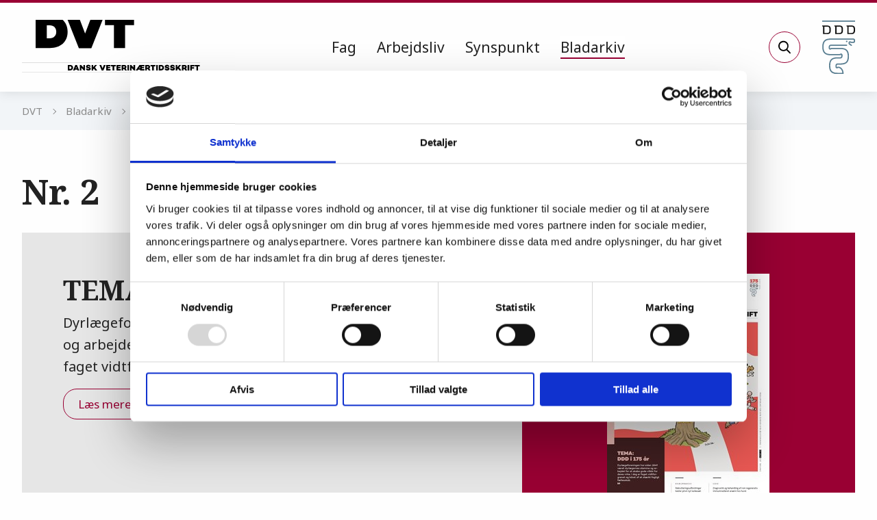

--- FILE ---
content_type: text/html; charset=utf-8
request_url: https://dvt.ddd.dk/bladarkiv/2024/nr-2/
body_size: 37690
content:

<!doctype html>
<html class="no-js" lang="da">
<head>
    <meta charset="utf-8" />
    <meta http-equiv="x-ua-compatible" content="ie=edge">
    <meta name="viewport" content="width=device-width, initial-scale=1.0" />

    

<title>Nr. 2 | Dansk Veterin&#230;rtidsskrift</title>


<meta name="title" content="Nr. 2" />
<meta name="description" content="" />
<meta name="og:site_name" content="Dansk Veterin&#230;rtidsskrift" />


<meta property="og:type" content="website" />
<meta property="og:url" content="https://dvt.ddd.dk/bladarkiv/2024/nr-2/" />
<meta property="og:title" content="Nr. 2" />
<meta property="og:description" content="" />

    <meta property="og:image" content="https://dvt.ddd.dk/media/10717/dvt-02-2024_forside.jpg?anchor=center&amp;mode=crop&amp;width=1200&amp;height=630&amp;rnd=133529111090000000" />
    <meta property="og:image:width" content="1200" />
    <meta property="og:image:height" content="630" />
<meta property="og:site_name" content="Dansk Veterin&#230;rtidsskrift" />
<meta property="og:locale" content="da_DK" />


<meta name="twitter:card" content="summary_large_image" />

    <meta name="twitter:image" content="https://dvt.ddd.dk/media/10717/dvt-02-2024_forside.jpg?anchor=center&amp;mode=crop&amp;width=1024&amp;height=512&amp;rnd=133529111090000000" />
    <meta name="twitter:image:alt" content="DVT 02 2024 Forside" />
<meta name="twitter:title" content="Nr. 2" />
<meta name="twitter:description" content="" />



<link rel="canonical" href="https://dvt.ddd.dk/bladarkiv/2024/nr-2/" />






    <link href="/dist/dvt.css" rel="stylesheet" />

        <link href="https://fonts.googleapis.com/css?family=Noto+Sans:400,700|Noto+Serif:400,400i,700&display=swap" rel="stylesheet">
        <script id="Cookiebot" src="https://consent.cookiebot.com/uc.js" data-cbid="7f3522d2-762f-4c8f-83c3-dcb3832adbb5" data-blockingmode="auto" type="text/javascript"></script>

    <script>
        document.createElement("picture");
    </script>

    <script src="/dist/header.js" async defer></script>

    



</head>
<body class="dvt">
    <a href="#main" id="skip-link" class="show-for-sr hide-for-print">Gå til sidens indhold</a>

    


<header class="header">
    <div class="grid-container">
        <div class="grid-x grid-margin-x">
            <div class="cell auto large-shrink header-logo">
                <a href="/">


                        <img src="/dist/images/DVT-Magasinhoved-logo.svg" alt="DVT Logo" />
                </a>
            </div>
            <div class="cell auto header-nav">
                


<div class="primary-navigation">

    <div class="top-bar hide-for-large">
        <div class="grid-x">
            <div class="cell auto">
                <span class="top-bar__text">Menu</span>
            </div>
            <div class="cell shrink">
                <button tabindex="0" class="close-mobile-navigation">
                    <span class="burger">
                    </span>
                </button>
            </div>
        </div>
    </div>

        <nav class="main-navigation">
            <ul role="menubar">
                    <li role="menuitem">
                        <a class="menu-link" href="/kategorier/fag/">
                            Fag
                        </a>
                    </li>
                    <li role="menuitem">
                        <a class="menu-link" href="/kategorier/arbejdsliv/">
                            Arbejdsliv
                        </a>
                    </li>
                    <li role="menuitem">
                        <a class="menu-link" href="/kategorier/synspunkt/">
                            Synspunkt
                        </a>
                    </li>
                    <li role="menuitem" class="active">
                        <a class="menu-link" href="/bladarkiv/">
                            Bladarkiv
                        </a>
                    </li>
            </ul>
        </nav>
</div>


            </div>

                <div class="cell shrink header-search">
                    <button type="submit" class="js-toggle-search">
                        <span class="show-for-sr">Søg</span>
                        <svg class='icon'><use xmlns:xlink='http://www.w3.org/1999/xlink' xlink:href='/dist/svg/magazine-sprite.svg#icon-search'></use></svg>
                    </button>
                </div>
            
            <div class="cell shrink header-toggle-nav hide-for-large">
                <button class="js-toggle-nav">
                    <span class="burger"></span>
                </button>
            </div>


                <div class="cell shrink header-parent-site header-parent-site--ddd">
                    <a href="https://www.ddd.dk" target="_blank">
                        <img src="/dist/images/DDD-logo.svg" />
                    </a>
                </div>
        </div>
    </div>

        <div class="search-panel hide-for-print" id="js-search-panel">
            <div class="grid-container">
                <div class="grid-x">
                    <div class="cell large-offset-3 large-6">

                        <form action="/soegeresultat/" role="search">
                            <label for="q" class="show-for-sr">Søg</label>
                            <svg class='icon'><use xmlns:xlink='http://www.w3.org/1999/xlink' xlink:href='/dist/svg/magazine-sprite.svg#icon-search'></use></svg>
                            <input type="text" placeholder="Hvad leder du efter?" name="q" id="q" />
                            <button type="submit" class="button">
                                Søg
                            </button>
                        </form>

                    </div>
                </div>
            </div>
        </div>

</header>

    <main id="main">
        




    <div class="breadcrumbs-container">
        <div class="grid-container">
            <div class="grid-x">
                <div class="cell">
                    <nav aria-label="Du er her:" role="navigation" class="breadcrumbs">
                        <ul>
                                    <li>
                                        <a href="/">DVT</a>
                                    </li>
                                    <li>
                                        <a href="/bladarkiv/">Bladarkiv</a>
                                    </li>
                                    <li>
                                        <a href="/bladarkiv/2024/">2024</a>
                                    </li>

                            <li>
                                <span class="current">Nr. 2</span>
                            </li>
                        </ul>
                    </nav>
                </div>
            </div>
        </div>
    </div>



<div class="grid-container">
    <div class="grid-x">

        <article class="cell article">
            <div class="grid-x grid-margin-x">

                <header class="cell article__header">

                    <h1>Nr. 2</h1>

                    <div class="magazine-hero">
                        <div class="magazine-hero__article">
                            <h2>TEMA: DDD i 175 &#229;r</h2>

                            <p>
                                Dyrl&#230;geforeningen har siden 1849 v&#230;ret dyrl&#230;gernes stemme og arbejdet
for at skabe gode vilk&#229;r for deres virke. I dag er faget vidtforgrenet
og b&#229;ret af et st&#230;rkt fagligt f&#230;llesskab.
                            </p>
                                                            <a href="/bladarkiv/2024/nr-2/dyrlaegernes-stemme-i-175-aar/" class="button secondary hollow">L&#230;s mere</a>
                        </div>

                        <div class="magazine-hero__mag-image">
                                <img src="/media/10717/dvt-02-2024_forside.jpg?mode=max&amp;width=250&amp;height=335&amp;rnd=133529111090000000" alt="Nr. 2" />

                                <a href="https://mit.ddd.dk/fora/Dddfiler/Delte%20dokumenter/Publikationer/DVT%2002%202024.pdf" class="button button--icon solid" target="_blank"><svg class='icon'><use xmlns:xlink='http://www.w3.org/1999/xlink' xlink:href='/dist/svg/magazine-sprite.svg#icon-arrow'></use></svg> Læs hele magasinet</a>
                        </div>

                    </div>


                </header>
            </div>
            <div class="grid-x grid-margin-x">

                <div class="cell page-content">
                    <section class="article-list">
                        <div class="article-list__header">
                            <h3 class="h3">L&#230;s blandt andet i dette nummer:</h3>
                        </div>
                        <div class="grid-x grid-margin-x grid-margin-y">



<div class="cell">
    <div class="article-teaser article-teaser--magazine " data-aos="fade-in" data-aos-duration="800" data-aos-delay="0">
        <div class="grid-x grid-margin-x">
        
<div class="cell shrink">            <figure>
                <a tabindex="-1" href="/bladarkiv/2024/nr-2/bidskader-og-behandling-en-undersoegelse-i-klinisk-dyrlaegepraksis/">

<div class="cell shrink"><picture> 
 <!--[if IE 9]><video style='display: none;'><![endif]-->
<source srcset='/media/10739/_q6q1265.jpg?anchor=center&mode=crop&quality=85&width=215&height=215&rnd=133531638860000000' media='(min-width: 640px)'>
<source srcset='/media/10739/_q6q1265.jpg?anchor=center&mode=crop&quality=85&width=100&height=100&rnd=133531638860000000' media='(min-width: 320px)'>
 <!--[if IE 9]></video><![endif]-->
<img srcset='/media/10739/_q6q1265.jpg?anchor=center&mode=crop&quality=85&width=100&height=100&rnd=133531638860000000' alt='Q6Q1265'>
</picture></div>                </a>
            </figure>
</div>
<div class="cell auto">
<a class="label " href="/emner/arbejdsskade/">Arbejdsskade</a>
        <h3 class='h4'>
        <a href="/bladarkiv/2024/nr-2/bidskader-og-behandling-en-undersoegelse-i-klinisk-dyrlaegepraksis/">
            Bidskader og behandling - en unders&#248;gelse i klinisk dyrl&#230;gepraksis
        </a>
        </h3>

        <p class="manchet show-for-medium">Infektionsrisikoen er høj, og komplikationerne kan være alvorlige, hvis bidskader ikke bliver fulgt op med korrekt behandling. Det er dog langt fra tilfældet, at det sker, viser en&hellip;</p>
        <div class="article-teaser__info"><time>26.02.24</time><span>Undersøgelse</span></div>

        </div>
        </div>
    </div>
</div>


<div class="cell">
    <div class="article-teaser article-teaser--magazine " data-aos="fade-in" data-aos-duration="800" data-aos-delay="100">
        <div class="grid-x grid-margin-x">
        
<div class="cell shrink">            <figure>
                <a tabindex="-1" href="/bladarkiv/2024/nr-2/diagnostik-og-behandling-af-non-regenerativ-immunmedieret-anaemi-hos-hund-en-case-report/">

<div class="cell shrink"><picture> 
 <!--[if IE 9]><video style='display: none;'><![endif]-->
<source srcset='/media/10677/hund_case.png?center=0.4144144144144144,0.49833333333333335&mode=crop&quality=85&width=215&height=215&rnd=133529122410000000' media='(min-width: 640px)'>
<source srcset='/media/10677/hund_case.png?center=0.4144144144144144,0.49833333333333335&mode=crop&quality=85&width=100&height=100&rnd=133529122410000000' media='(min-width: 320px)'>
 <!--[if IE 9]></video><![endif]-->
<img srcset='/media/10677/hund_case.png?center=0.4144144144144144,0.49833333333333335&mode=crop&quality=85&width=100&height=100&rnd=133529122410000000' alt='Hund Case'>
</picture></div>                </a>
            </figure>
</div>
<div class="cell auto">
<a class="label " href="/emner/klinisk-praksis/">Klinisk praksis</a>
        <h3 class='h4'>
        <a href="/bladarkiv/2024/nr-2/diagnostik-og-behandling-af-non-regenerativ-immunmedieret-anaemi-hos-hund-en-case-report/">
            Diagnostik og behandling af non-regenerativ immunmedieret an&#230;mi hos hund: En case report
        </a>
        </h3>

        <p class="manchet show-for-medium">Artiklen præsenterer en case af non-regenerativ immunmedieret anæmi (nrIMA) hos en gravhund. Diagnosen blev baseret på knoglemarvsundersøgelser. Hundens behandling med immunsuppres&hellip;</p>
        <div class="article-teaser__info"><time>26.02.24</time><span>Undersøgelse</span></div>

        </div>
        </div>
    </div>
</div>


<div class="cell">
    <div class="article-teaser article-teaser--magazine " data-aos="fade-in" data-aos-duration="800" data-aos-delay="200">
        <div class="grid-x grid-margin-x">
        
<div class="cell shrink">            <figure>
                <a tabindex="-1" href="/bladarkiv/2024/nr-2/dyrlaegernes-stemme-i-175-aar/">

<div class="cell shrink"><picture> 
 <!--[if IE 9]><video style='display: none;'><![endif]-->
<source srcset='/media/10681/foto-3_02.jpg?anchor=center&mode=crop&quality=85&width=215&height=215&rnd=133529102820000000' media='(min-width: 640px)'>
<source srcset='/media/10681/foto-3_02.jpg?anchor=center&mode=crop&quality=85&width=100&height=100&rnd=133529102820000000' media='(min-width: 320px)'>
 <!--[if IE 9]></video><![endif]-->
<img srcset='/media/10681/foto-3_02.jpg?anchor=center&mode=crop&quality=85&width=100&height=100&rnd=133529102820000000' alt='Foto 3 02'>
</picture></div>                </a>
            </figure>
</div>
<div class="cell auto">
<a class="label " href="/emner/ddd/">DDD</a>
        <h3 class='h4'>
        <a href="/bladarkiv/2024/nr-2/dyrlaegernes-stemme-i-175-aar/">
            Dyrl&#230;gernes stemme i 175 &#229;r
        </a>
        </h3>

        <p class="manchet show-for-medium">Den 8. februar 2024 fyldte Den Danske Dyrlægeforening 175 år. Dyk ned i historien.</p>
        <div class="article-teaser__info"><time>26.02.24</time><span>Indblik</span></div>

        </div>
        </div>
    </div>
</div>


<div class="cell">
    <div class="article-teaser article-teaser--magazine " data-aos="fade-in" data-aos-duration="800" data-aos-delay="300">
        <div class="grid-x grid-margin-x">
        
<div class="cell shrink">            <figure>
                <a tabindex="-1" href="/bladarkiv/2024/nr-2/kaere-dyrlaegeforening/">

<div class="cell shrink"><picture> 
 <!--[if IE 9]><video style='display: none;'><![endif]-->
<source srcset='/media/10690/jubilogo_web.png?anchor=center&mode=crop&quality=85&width=215&height=215&rnd=133529058630000000' media='(min-width: 640px)'>
<source srcset='/media/10690/jubilogo_web.png?anchor=center&mode=crop&quality=85&width=100&height=100&rnd=133529058630000000' media='(min-width: 320px)'>
 <!--[if IE 9]></video><![endif]-->
<img srcset='/media/10690/jubilogo_web.png?anchor=center&mode=crop&quality=85&width=100&height=100&rnd=133529058630000000' alt='Jubilogo Web'>
</picture></div>                </a>
            </figure>
</div>
<div class="cell auto">
<a class="label " href="/emner/ddd/">DDD</a>
        <h3 class='h4'>
        <a href="/bladarkiv/2024/nr-2/kaere-dyrlaegeforening/">
            K&#230;re Dyrl&#230;geforening
        </a>
        </h3>

        <div class="article-teaser__info"><time>26.02.24</time><span>Leder</span></div>

        </div>
        </div>
    </div>
</div>


<div class="cell">
    <div class="article-teaser article-teaser--magazine " data-aos="fade-in" data-aos-duration="800" data-aos-delay="400">
        <div class="grid-x grid-margin-x">
        
<div class="cell shrink">            <figure>
                <a tabindex="-1" href="/bladarkiv/2024/nr-2/vi-skal-bevare-vores-solidaritet-paa-tvaers-af-fagligheder/">

<div class="cell shrink"><picture> 
 <!--[if IE 9]><video style='display: none;'><![endif]-->
<source srcset='/media/10692/hkp_web.jpg?anchor=center&mode=crop&quality=85&width=215&height=215&rnd=133529104160000000' media='(min-width: 640px)'>
<source srcset='/media/10692/hkp_web.jpg?anchor=center&mode=crop&quality=85&width=100&height=100&rnd=133529104160000000' media='(min-width: 320px)'>
 <!--[if IE 9]></video><![endif]-->
<img srcset='/media/10692/hkp_web.jpg?anchor=center&mode=crop&quality=85&width=100&height=100&rnd=133529104160000000' alt='HKP Web'>
</picture></div>                </a>
            </figure>
</div>
<div class="cell auto">
<a class="label " href="/emner/ddd/">DDD</a>
        <h3 class='h4'>
        <a href="/bladarkiv/2024/nr-2/vi-skal-bevare-vores-solidaritet-paa-tvaers-af-fagligheder/">
            Vi skal bevare vores solidaritet p&#229; tv&#230;rs af fagligheder
        </a>
        </h3>

        <p class="manchet show-for-medium">Dyrlægeforeningen har i utallige generationer styrket dyrlægernes sammenhold og standens anseelse. DDDs formand, Hanne Knude Palshof, deler her sit syn på, hvordan hun ser DDDs rol&hellip;</p>
        <div class="article-teaser__info"><time>26.02.24</time><span>Interview</span></div>

        </div>
        </div>
    </div>
</div>


<div class="cell">
    <div class="article-teaser article-teaser--magazine " data-aos="fade-in" data-aos-duration="800" data-aos-delay="500">
        <div class="grid-x grid-margin-x">
        
<div class="cell shrink">            <figure>
                <a tabindex="-1" href="/bladarkiv/2024/nr-2/dyrlaeger-har-formaaet-at-udvide-deres-arbejdsomraader-siden-1849/">

<div class="cell shrink"><picture> 
 <!--[if IE 9]><video style='display: none;'><![endif]-->
<source srcset='/media/10700/kvaegtorvet.jpg?anchor=center&mode=crop&quality=85&width=215&height=215&rnd=133529110070000000' media='(min-width: 640px)'>
<source srcset='/media/10700/kvaegtorvet.jpg?anchor=center&mode=crop&quality=85&width=100&height=100&rnd=133529110070000000' media='(min-width: 320px)'>
 <!--[if IE 9]></video><![endif]-->
<img srcset='/media/10700/kvaegtorvet.jpg?anchor=center&mode=crop&quality=85&width=100&height=100&rnd=133529110070000000' alt='Kvægtorvet'>
</picture></div>                </a>
            </figure>
</div>
<div class="cell auto">
<a class="label " href="/emner/arbejdsmarked/">Arbejdsmarked</a>
        <h3 class='h4'>
        <a href="/bladarkiv/2024/nr-2/dyrlaeger-har-formaaet-at-udvide-deres-arbejdsomraader-siden-1849/">
            Dyrl&#230;ger har form&#229;et at udvide deres arbejdsomr&#229;der siden 1849
        </a>
        </h3>

        <p class="manchet show-for-medium">Historien vidner om, at dyrlæger har formået at udvide deres arbejdsområder i takt med opståede behov og samfundets krav om løsninger på nye udfordringer.</p>
        <div class="article-teaser__info"><time>26.02.24</time><span>Indblik</span></div>

        </div>
        </div>
    </div>
</div>


<div class="cell">
    <div class="article-teaser article-teaser--magazine " data-aos="fade-in" data-aos-duration="800" data-aos-delay="600">
        <div class="grid-x grid-margin-x">
        
<div class="cell shrink">            <figure>
                <a tabindex="-1" href="/bladarkiv/2024/nr-2/et-hyggeligt-moedested-for-dyrlaeger-i-regionen/">

<div class="cell shrink"><picture> 
 <!--[if IE 9]><video style='display: none;'><![endif]-->
<source srcset='/media/10736/dsc_8929_red.png?center=0.40305010893246185,0.35833333333333334&mode=crop&quality=85&width=215&height=215&rnd=133531601910000000' media='(min-width: 640px)'>
<source srcset='/media/10736/dsc_8929_red.png?center=0.40305010893246185,0.35833333333333334&mode=crop&quality=85&width=100&height=100&rnd=133531601910000000' media='(min-width: 320px)'>
 <!--[if IE 9]></video><![endif]-->
<img srcset='/media/10736/dsc_8929_red.png?center=0.40305010893246185,0.35833333333333334&mode=crop&quality=85&width=100&height=100&rnd=133531601910000000' alt='DSC 8929 Red (1)'>
</picture></div>                </a>
            </figure>
</div>
<div class="cell auto">
<a class="label " href="/emner/regionalforening/">Regionalforening</a>
        <h3 class='h4'>
        <a href="/bladarkiv/2024/nr-2/et-hyggeligt-moedested-for-dyrlaeger-i-regionen/">
            Et hyggeligt m&#248;dested for dyrl&#230;ger i regionen
        </a>
        </h3>

        <p class="manchet show-for-medium">I Sønderjylland har Sønderjysk Dyrlægeforening som den yngste regionalforening i Den Danske Dyrlægeforening i mere end et århundrede dannet rammen om et unikt fagligt og socialt ne&hellip;</p>
        <div class="article-teaser__info"><time>26.02.24</time><span>Interview</span></div>

        </div>
        </div>
    </div>
</div>


<div class="cell">
    <div class="article-teaser article-teaser--magazine " data-aos="fade-in" data-aos-duration="800" data-aos-delay="700">
        <div class="grid-x grid-margin-x">
        
<div class="cell shrink">            <figure>
                <a tabindex="-1" href="/bladarkiv/2024/nr-2/en-fortaelling-om-et-socialt-faellesskab/">

<div class="cell shrink"><picture> 
 <!--[if IE 9]><video style='display: none;'><![endif]-->
<source srcset='/media/10704/marianne-karlsen.jpg?center=0.33228840125391851,0.37752161383285304&mode=crop&quality=85&width=215&height=215&rnd=133531583510000000' media='(min-width: 640px)'>
<source srcset='/media/10704/marianne-karlsen.jpg?center=0.33228840125391851,0.37752161383285304&mode=crop&quality=85&width=100&height=100&rnd=133531583510000000' media='(min-width: 320px)'>
 <!--[if IE 9]></video><![endif]-->
<img srcset='/media/10704/marianne-karlsen.jpg?center=0.33228840125391851,0.37752161383285304&mode=crop&quality=85&width=100&height=100&rnd=133531583510000000' alt='Marianne Karlsen'>
</picture></div>                </a>
            </figure>
</div>
<div class="cell auto">
<a class="label " href="/emner/regionalforening/">Regionalforening</a>
        <h3 class='h4'>
        <a href="/bladarkiv/2024/nr-2/en-fortaelling-om-et-socialt-faellesskab/">
            En fort&#230;lling om et socialt f&#230;llesskab
        </a>
        </h3>

        <p class="manchet show-for-medium">For Marianne Karlsen, kvægdyrlæge og formand for Ribe Amts Dyrlægeforening, er engagementet i den lokale regionalforening et tilvalg af et socialt fællesskab.</p>
        <div class="article-teaser__info"><time>26.02.24</time><span>Interview</span></div>

        </div>
        </div>
    </div>
</div>


<div class="cell">
    <div class="article-teaser article-teaser--magazine " data-aos="fade-in" data-aos-duration="800" data-aos-delay="800">
        <div class="grid-x grid-margin-x">
        
<div class="cell shrink">            <figure>
                <a tabindex="-1" href="/bladarkiv/2024/nr-2/tre-foreninger-i-&#233;n-set-indefra/">

<div class="cell shrink"><picture> 
 <!--[if IE 9]><video style='display: none;'><![endif]-->
<source srcset='/media/10706/fm.jpg?anchor=center&mode=crop&quality=85&width=215&height=215&rnd=133529110580000000' media='(min-width: 640px)'>
<source srcset='/media/10706/fm.jpg?anchor=center&mode=crop&quality=85&width=100&height=100&rnd=133529110580000000' media='(min-width: 320px)'>
 <!--[if IE 9]></video><![endif]-->
<img srcset='/media/10706/fm.jpg?anchor=center&mode=crop&quality=85&width=100&height=100&rnd=133529110580000000' alt='FM (1)'>
</picture></div>                </a>
            </figure>
</div>
<div class="cell auto">
<a class="label " href="/emner/ddd/">DDD</a>
        <h3 class='h4'>
        <a href="/bladarkiv/2024/nr-2/tre-foreninger-i-&#233;n-set-indefra/">
            Tre foreninger i &#233;n set indefra
        </a>
        </h3>

        <p class="manchet show-for-medium">Den Danske Dyrlægeforening er ret unik i dens opbygning – hvor mange andre organisationer kan siges at repræsentere både arbejdsgivere, arbejdstagere og ledere? Det giver nogle uni&hellip;</p>
        <div class="article-teaser__info"><time>26.02.24</time><span>Interview</span></div>

        </div>
        </div>
    </div>
</div>


<div class="cell">
    <div class="article-teaser article-teaser--magazine " data-aos="fade-in" data-aos-duration="800" data-aos-delay="900">
        <div class="grid-x grid-margin-x">
        
<div class="cell shrink">            <figure>
                <a tabindex="-1" href="/bladarkiv/2024/nr-2/det-jyske-korps-studentermedhjaelperne-i-ddd/">

<div class="cell shrink"><picture> 
 <!--[if IE 9]><video style='display: none;'><![endif]-->
<source srcset='/media/10707/dsc_8990.jpg?center=0.42,0.53166666666666662&mode=crop&quality=85&width=215&height=215&rnd=133534061530000000' media='(min-width: 640px)'>
<source srcset='/media/10707/dsc_8990.jpg?center=0.42,0.53166666666666662&mode=crop&quality=85&width=100&height=100&rnd=133534061530000000' media='(min-width: 320px)'>
 <!--[if IE 9]></video><![endif]-->
<img srcset='/media/10707/dsc_8990.jpg?center=0.42,0.53166666666666662&mode=crop&quality=85&width=100&height=100&rnd=133534061530000000' alt='DSC 8990'>
</picture></div>                </a>
            </figure>
</div>
<div class="cell auto">
<a class="label " href="/emner/studerende/">Studerende</a>
        <h3 class='h4'>
        <a href="/bladarkiv/2024/nr-2/det-jyske-korps-studentermedhjaelperne-i-ddd/">
            Det jyske korps: Studentermedhj&#230;lperne i DDD
        </a>
        </h3>

        <p class="manchet show-for-medium">Sille, Tilde og Simon er glade for at være en del af en forening, der udelukkende er interesseret i at hjælpe dyrlæger og dyrlægestuderende.</p>
        <div class="article-teaser__info"><time>26.02.24</time><span>Interview</span></div>

        </div>
        </div>
    </div>
</div>


<div class="cell">
    <div class="article-teaser article-teaser--magazine " data-aos="fade-in" data-aos-duration="800" data-aos-delay="1000">
        <div class="grid-x grid-margin-x">
        
<div class="cell shrink">            <figure>
                <a tabindex="-1" href="/bladarkiv/2024/nr-2/rekrutteringsudfordringer-kalder-paa-et-nyt-tankesaet/">

<div class="cell shrink"><picture> 
 <!--[if IE 9]><video style='display: none;'><![endif]-->
<source srcset='/media/10693/20061129-184209-pf-2721x3543ma.jpg?anchor=center&mode=crop&quality=85&width=215&height=215&rnd=133529104920000000' media='(min-width: 640px)'>
<source srcset='/media/10693/20061129-184209-pf-2721x3543ma.jpg?anchor=center&mode=crop&quality=85&width=100&height=100&rnd=133529104920000000' media='(min-width: 320px)'>
 <!--[if IE 9]></video><![endif]-->
<img srcset='/media/10693/20061129-184209-pf-2721x3543ma.jpg?anchor=center&mode=crop&quality=85&width=100&height=100&rnd=133529104920000000' alt='20061129 184209 Pf 2721X3543ma'>
</picture></div>                </a>
            </figure>
</div>
<div class="cell auto">
<a class="label " href="/emner/kvaeg/">Kvæg</a>
        <h3 class='h4'>
        <a href="/bladarkiv/2024/nr-2/rekrutteringsudfordringer-kalder-paa-et-nyt-tankesaet/">
            Rekrutteringsudfordringer kalder p&#229; et nyt tankes&#230;t
        </a>
        </h3>

        <p class="manchet show-for-medium">Kvægpraksis står over for rekrutteringsudfordringer. Det skyldes blandt andet samfundsforandringer, de studerendes syn på landbruget og mange andre forhold, der kræver opmærksomhed&hellip;</p>
        <div class="article-teaser__info"><time>26.02.24</time><span>Analyse</span></div>

        </div>
        </div>
    </div>
</div>


<div class="cell">
    <div class="article-teaser article-teaser--magazine " data-aos="fade-in" data-aos-duration="800" data-aos-delay="1100">
        <div class="grid-x grid-margin-x">
        
<div class="cell shrink">            <figure>
                <a tabindex="-1" href="/bladarkiv/2024/nr-2/introduktionsguide-til-foedevarestyrelsens-certifikatdatabase/">

<div class="cell shrink"><picture> 
 <!--[if IE 9]><video style='display: none;'><![endif]-->
<source srcset='/media/10709/capture_certifikat.png?anchor=center&mode=crop&quality=85&width=215&height=215&rnd=133529088150000000' media='(min-width: 640px)'>
<source srcset='/media/10709/capture_certifikat.png?anchor=center&mode=crop&quality=85&width=100&height=100&rnd=133529088150000000' media='(min-width: 320px)'>
 <!--[if IE 9]></video><![endif]-->
<img srcset='/media/10709/capture_certifikat.png?anchor=center&mode=crop&quality=85&width=100&height=100&rnd=133529088150000000' alt='Capture Certifikat'>
</picture></div>                </a>
            </figure>
</div>
<div class="cell auto">
<a class="label " href="/emner/familiedyr/">Familiedyr</a>
        <h3 class='h4'>
        <a href="/bladarkiv/2024/nr-2/introduktionsguide-til-foedevarestyrelsens-certifikatdatabase/">
            Introduktionsguide til F&#248;devarestyrelsens certifikatdatabase
        </a>
        </h3>

        <p class="manchet show-for-medium">Læs her, hvordan du som praktiserende dyrlæge skal udfærdige sundhedsattester og veterinærcertifikater til rejse med og eksport af kæledyr udenfor EU.</p>
        <div class="article-teaser__info"><time>26.02.24</time><span>Guide</span></div>

        </div>
        </div>
    </div>
</div>


<div class="cell">
    <div class="article-teaser article-teaser--magazine " data-aos="fade-in" data-aos-duration="800" data-aos-delay="1200">
        <div class="grid-x grid-margin-x">
        
<div class="cell shrink">            <figure>
                <a tabindex="-1" href="/bladarkiv/2024/nr-2/kedelig-jura-dissekeret-paa-fornemmeste-vis/">

<div class="cell shrink"><picture> 
 <!--[if IE 9]><video style='display: none;'><![endif]-->
<source srcset='/media/10710/forside_djoef_02.png?anchor=center&mode=crop&quality=85&width=215&height=215&rnd=133529092980000000' media='(min-width: 640px)'>
<source srcset='/media/10710/forside_djoef_02.png?anchor=center&mode=crop&quality=85&width=100&height=100&rnd=133529092980000000' media='(min-width: 320px)'>
 <!--[if IE 9]></video><![endif]-->
<img srcset='/media/10710/forside_djoef_02.png?anchor=center&mode=crop&quality=85&width=100&height=100&rnd=133529092980000000' alt='Forside DJØF 02'>
</picture></div>                </a>
            </figure>
</div>
<div class="cell auto">
<a class="label " href="/emner/jura/">Jura</a>
        <h3 class='h4'>
        <a href="/bladarkiv/2024/nr-2/kedelig-jura-dissekeret-paa-fornemmeste-vis/">
            Kedelig jura dissekeret p&#229; fornemmeste vis
        </a>
        </h3>

        <p class="manchet show-for-medium">Selvom jura ofte opfattes som tørt og kedeligt, formår Søren Stig Andersen at kaste nyt lys over emnet med sin omfattende gennemgang af dyrevelfærdsloven og tilhørende kommentarer.&hellip;</p>
        <div class="article-teaser__info"><time>26.02.24</time><span>Anmeldelse</span></div>

        </div>
        </div>
    </div>
</div>


<div class="cell">
    <div class="article-teaser article-teaser--magazine " data-aos="fade-in" data-aos-duration="800" data-aos-delay="1300">
        <div class="grid-x grid-margin-x">
        
<div class="cell shrink">            <figure>
                <a tabindex="-1" href="/bladarkiv/2024/nr-2/nyt-fra-dk-vet-fugleinfluenza-i-europa-har-aendret-smittemoenster/">

<div class="cell shrink"><picture> 
 <!--[if IE 9]><video style='display: none;'><![endif]-->
<source srcset='/media/10713/img_0299.jpg?anchor=center&mode=crop&quality=85&width=215&height=215&rnd=133529097920000000' media='(min-width: 640px)'>
<source srcset='/media/10713/img_0299.jpg?anchor=center&mode=crop&quality=85&width=100&height=100&rnd=133529097920000000' media='(min-width: 320px)'>
 <!--[if IE 9]></video><![endif]-->
<img srcset='/media/10713/img_0299.jpg?anchor=center&mode=crop&quality=85&width=100&height=100&rnd=133529097920000000' alt='IMG 0299'>
</picture></div>                </a>
            </figure>
</div>
<div class="cell auto">
<a class="label " href="/emner/fugle/">Fugle</a>
        <h3 class='h4'>
        <a href="/bladarkiv/2024/nr-2/nyt-fra-dk-vet-fugleinfluenza-i-europa-har-aendret-smittemoenster/">
            Nyt fra DK-VET: Fugleinfluenza i Europa har &#230;ndret smittem&#248;nster
        </a>
        </h3>

        <div class="article-teaser__info"><time>26.02.24</time><span>Notits</span></div>

        </div>
        </div>
    </div>
</div>                        </div>
                    </section>

                </div>
            </div>
        </article>
    </div>
</div>

    </main>


    
    


<footer class="footer">
    <div class="grid-container">
        <div class="grid-x">
            <div class="cell">

                <div class="footer-content">

                    <div class="grid-x grid-margin-x">
                        <div class="cell cell--flex medium-auto large-auto">
                            <div class="footer__logo">

                                    <img src="/dist/images/DVT-logo-neg.svg" alt="DVT" />
                            </div>
                        </div>

                        <div class="cell medium-shrink large-shrink">
                            <div class="footer__sublogo footer__sublogo--dvt">

                                    <a href="https://www.ddd.dk" target="_blank">
                                        <img src="/dist/images/DDD-logo-neg.svg" />
                                    </a>
                            </div>
                        </div>
                    </div>
                    <div class="grid-x grid-margin-x">

                        <div class="cell cell--flex large-3 large-order-2">
                        </div>

                        <div class="cell cell--flex large-9">

                            <div class="footer__social">
                                    <a href="https://www.facebook.com/dendanskedyrlaegeforening/?fref=ts" rel="noopener" target="_blank">
                                        <svg class='icon'><use xmlns:xlink='http://www.w3.org/1999/xlink' xlink:href='/dist/svg/magazine-sprite.svg#icon-facebook'></use></svg>
                                    </a>

                                    <a href="https://twitter.com/dyrlageforening" rel="noopener" target="_blank">
                                        <svg class='icon'><use xmlns:xlink='http://www.w3.org/1999/xlink' xlink:href='/dist/svg/magazine-sprite.svg#icon-twitter'></use></svg>
                                    </a>

                                    <a href="https://www.linkedin.com/company/ja-ddd" rel="noopener" target="_blank">
                                        <svg class='icon'><use xmlns:xlink='http://www.w3.org/1999/xlink' xlink:href='/dist/svg/magazine-sprite.svg#icon-linkedin'></use></svg>
                                    </a>

                            </div>

                        </div>


                    </div>

                    <hr />
                    <div class="footer__links grid-x grid-margin-x">
                                <div class="cell small-6 medium-4 large-3">
                                    <a href="/om-dansk-veterinaertidsskrift/">
                                        <svg class='icon'><use xmlns:xlink='http://www.w3.org/1999/xlink' xlink:href='/dist/svg/magazine-sprite.svg#icon-arrow'></use></svg>
                                        Om Dansk Veterin&#230;rtidsskrift 
                                    </a>
                                </div>
                                <div class="cell small-6 medium-4 large-3">
                                    <a href="/redaktion/">
                                        <svg class='icon'><use xmlns:xlink='http://www.w3.org/1999/xlink' xlink:href='/dist/svg/magazine-sprite.svg#icon-arrow'></use></svg>
                                        Redaktion 
                                    </a>
                                </div>
                                <div class="cell small-6 medium-4 large-3">
                                    <a href="/til-annoncoer/">
                                        <svg class='icon'><use xmlns:xlink='http://www.w3.org/1999/xlink' xlink:href='/dist/svg/magazine-sprite.svg#icon-arrow'></use></svg>
                                        Til annonc&#248;r 
                                    </a>
                                </div>
                                <div class="cell small-6 medium-4 large-3">
                                    <a href="/indsend-artikel/">
                                        <svg class='icon'><use xmlns:xlink='http://www.w3.org/1999/xlink' xlink:href='/dist/svg/magazine-sprite.svg#icon-arrow'></use></svg>
                                        Indsend artikel 
                                    </a>
                                </div>
                                <div class="cell small-6 medium-4 large-3">
                                    <a href="/artikelarkiv-pdf/">
                                        <svg class='icon'><use xmlns:xlink='http://www.w3.org/1999/xlink' xlink:href='/dist/svg/magazine-sprite.svg#icon-arrow'></use></svg>
                                        Artikelarkiv (pdf) 
                                    </a>
                                </div>
                                <div class="cell small-6 medium-4 large-3">
                                    <a href="/dvt-podcast/">
                                        <svg class='icon'><use xmlns:xlink='http://www.w3.org/1999/xlink' xlink:href='/dist/svg/magazine-sprite.svg#icon-arrow'></use></svg>
                                        DVT Podcast 
                                    </a>
                                </div>
                    </div>
                </div>
            </div>

        </div>
    </div>

    <div class="footer__contact-info footer__contact-info--dvt text-center">
            <span>Thorvaldsensvej 57 | 1871 Frederiksberg C | +45 3871 0888 | <a href='mailto:dvt@ddd.dk' title='Send en mail til dvt@ddd.dk'>dvt@ddd.dk</a></span>

    </div>

</footer>



    <script src="/dist/vendor.js?v=ZFltcyD3F6zbTZcGcABOTe_VcgrOrElGc-sjTUESfYU1"></script>
    <script src="/dist/app.js?v=RF2f_o0sGAfLG5SwnODzzD4EyegwxgzU1R_Yu20q5ps1"></script>

    
</body>
</html>

--- FILE ---
content_type: image/svg+xml
request_url: https://dvt.ddd.dk/dist/svg/magazine-sprite.svg
body_size: 4616
content:
<?xml version="1.0" encoding="UTF-8"?><!DOCTYPE svg PUBLIC "-//W3C//DTD SVG 1.1//EN" "http://www.w3.org/Graphics/SVG/1.1/DTD/svg11.dtd"><svg xmlns="http://www.w3.org/2000/svg" xmlns:xlink="http://www.w3.org/1999/xlink"><symbol id="icon-arrow" viewBox="0 0 21 21"><g id="Forsider"><g id="JA-Aktuelt-Tema-2" transform="translate(-554 -3749)"><g id="Footer" transform="translate(-9 3451)"><g id="next-2-copy-4" transform="translate(563 298)"><path id="Shape" d="M14.4 3.6c-.3-.3-.8-.3-1.2 0-.3.3-.3.8 0 1.2l5 4.9H.8c-.4 0-.8.3-.8.8s.4.8.8.8h17.4l-5 4.9c-.3.3-.3.8 0 1.2.2.2.4.2.6.2.2 0 .4-.1.6-.2l6.4-6.3c.3-.3.3-.8 0-1.2l-6.4-6.3z"/><path d="M14.4 3.6c-.3-.3-.8-.3-1.2 0-.3.3-.3.8 0 1.2l5 4.9H.8c-.4 0-.8.3-.8.8s.4.8.8.8h17.4l-5 4.9c-.3.3-.3.8 0 1.2.2.2.4.2.6.2.2 0 .4-.1.6-.2l6.4-6.3c.3-.3.3-.8 0-1.2l-6.4-6.3z"/></g></g></g></g></symbol><symbol id="icon-email-alt" viewBox="0 0 550.8 550.8"><path d="M424.6 418.2c8.1 0 15.2-2.7 21.2-8l-103-103c-2.5 1.7-4.9 3.4-7.2 5.2-7.7 5.6-14 10.1-18.7 13.3-4.8 3.2-11.2 6.4-19.1 9.8-7.9 3.3-15.4 5-22.3 5h-.4c-6.9 0-14.3-1.6-22.3-5-7.9-3.3-14.3-6.6-19.1-9.8-4.8-3.2-11.1-7.7-18.7-13.3-2.1-1.5-4.5-3.3-7.1-5.2l-103.1 103c6 5.4 13.1 8 21.2 8h298.6zM114.1 242.3c-7.7-5.2-14.5-11-20.5-17.7v156.6l90.8-90.8c-18.2-12.5-41.6-28.6-70.3-48.1zM436.7 242.3c-27.6 18.6-51.1 34.8-70.4 48.3l90.8 90.8V224.7c-5.9 6.5-12.7 12.4-20.4 17.6z"/><path d="M424.6 132.6H126c-10.4 0-18.5 3.5-24 10.5-5.6 7.1-8.4 15.8-8.4 26.4 0 8.5 3.7 17.8 11.2 27.6 7.5 9.9 15.3 17.8 23.7 23.4 4.6 3.3 18.5 12.9 41.6 28.9 12.5 8.6 23.3 16.2 32.7 22.7 7.9 5.5 14.8 10.3 20.5 14.3.7.5 1.6 1.1 3.1 2.2 1.4 1.1 3.3 2.4 5.5 4 4.4 3.2 8 5.7 11 7.7 2.9 2 6.4 4.1 10.5 6.6 4.1 2.4 8 4.3 11.7 5.5 3.6 1.2 7.1 1.8 10.1 1.8h.4c3.2 0 6.5-.6 10.1-1.8 3.6-1.2 7.6-3.1 11.7-5.5s7.7-4.6 10.5-6.6c2.9-2 6.6-4.5 11-7.7 2.3-1.6 4.1-3 5.5-4 1.3-1 2.4-1.7 3.1-2.2 4.4-3.1 11.3-7.8 20.6-14.2 16.8-11.7 41.6-28.9 74.4-51.6 9.9-6.9 18.1-15.2 24.8-25 6.6-9.8 9.9-19.9 9.9-30.6 0-8.9-3.3-16.5-9.7-23-6.6-6.2-14.1-9.4-22.9-9.4z"/></symbol><symbol id="icon-facebook" viewBox="0 0 33 33"><path d="M22 5.4h-2.8c-3.3 0-5.3 2.2-5.3 5.5v2.5H11c-.2 0-.4.2-.4.4v3.7c0 .2.2.4.4.4h2.9v9.3c0 .2.2.4.4.4h3.8c.2 0 .4-.2.4-.4v-9.3h3.4c.2 0 .4-.2.4-.4v-3.7c0-.1 0-.2-.1-.3-.1-.1-.2-.1-.3-.1h-3.4v-2.2c0-1 .2-1.5 1.6-1.5h2c.2 0 .4-.2.4-.4V5.8c-.1-.2-.3-.4-.5-.4z"/></symbol><symbol id="icon-instagram" viewBox="0 0 300 300"><path d="M77 51.8h146c13.9 0 25.2 11.3 25.2 25.2v146c0 13.9-11.3 25.2-25.2 25.2H77c-13.9 0-25.2-11.3-25.2-25.2V77c0-13.9 11.3-25.2 25.2-25.2zm117.8 21.8c-4.8 0-8.8 4-8.8 8.8v21.1c0 4.8 4 8.8 8.8 8.8H217c4.8 0 8.8-4 8.8-8.8v-21c0-4.8-4-8.8-8.8-8.8 0-.1-22.2-.1-22.2-.1zm31.2 61.3h-17.3c1.6 5.4 2.6 11 2.6 16.9 0 32.7-27.4 59.1-61.1 59.1s-61.1-26.5-61.1-59.2c0-5.9.9-11.5 2.6-16.9H73.6v82.9c0 4.3 3.5 7.8 7.8 7.8h136.7c4.3 0 7.8-3.5 7.8-7.8l.1-82.8zm-75.8-23.5c-21.8 0-39.5 17.1-39.5 38.2s17.7 38.2 39.4 38.2c21.8 0 39.5-17.1 39.5-38.2s-17.6-38.2-39.4-38.2z"/></symbol><symbol id="icon-linkedin" viewBox="0 0 33 33"><path d="M27.7 18.2V26h-4.5v-7.3c0-1.8-.7-3.1-2.3-3.1-1.3 0-2 .8-2.3 1.7-.1.3-.2.7-.2 1.1V26h-4.5s.1-12.4 0-13.7h4.5v1.9c.6-.9 1.6-2.2 4-2.2 3 0 5.3 2 5.3 6.2zM9.1 5.8c-1.6 0-2.6 1-2.6 2.4 0 1.3 1 2.4 2.5 2.4 1.6 0 2.6-1.1 2.6-2.4 0-1.4-1-2.4-2.5-2.4zM6.8 26h4.5V12.3H6.8V26z"/></symbol><symbol id="icon-menu-more" viewBox="0 0 12 12"><g id="Symbols"><g id="Menu-JA-og-Momentum" transform="translate(-1133 -67)"><g transform="translate(1065 63)" id="Group-7"><g id="Group" transform="translate(68 4)"><circle id="Oval" cx="2" cy="2" r="2"/><circle cx="10" cy="2" r="2"/><circle cx="2" cy="10" r="2"/><circle cx="10" cy="10" r="2"/></g></g></g></g></symbol><symbol id="icon-print" viewBox="0 0 33 33"><path d="M11 22.7v4.1h11V20H11v2.7zm1.3-1.3h8.3v1.4h-8.3v-1.4zm0 2.7h8.3v1.4h-8.3v-1.4zM22 10.3V6.2H11V13.1h11z"/><path d="M24.8 10.3h-1.4V14.5H9.6V10.3H8.2c-1.4 0-2.8 1.4-2.8 2.8V20c0 1.4 1.4 2.8 2.8 2.8h1.4V18.6h13.8V22.8h1.4c1.4 0 2.8-1.4 2.8-2.8v-6.9c-.1-1.4-1.5-2.8-2.8-2.8z"/></symbol><symbol id="icon-search" viewBox="0 0 33 33"><path d="M30.8 29.2l-7.4-7.7c1.8-2.3 2.8-5.1 2.8-8 0-6.8-5.5-12.4-12.4-12.4S1.7 6.8 1.7 13.6 7.2 26 14 26c2.6 0 5-.7 7.1-2.3l7.4 7.7c.3.3.7.4 1.1.4.4 0 .9-.1 1.1-.4.8-.5.8-1.5.1-2.2zM14 4.5c5.1 0 9.2 4.1 9.2 9.2S19.1 23 14 23s-9.2-4.3-9.2-9.4S8.9 4.5 14 4.5z"/></symbol><symbol id="icon-twitter" viewBox="0 0 33 33"><path d="M28.4 10.2c-.9.4-1.7.7-2.8.8 1-.6 1.7-1.5 2.1-2.6-.9.5-2 1-3.2 1.1C23.6 8.4 22.4 8 21 8c-2.7 0-5 2.1-5 5 0 .4 0 .8.1 1.1C12.1 13.8 8.4 12 6 9c-.3.8-.5 1.5-.5 2.4 0 1.6.9 3.2 2.1 4-.8 0-1.5-.3-2.3-.7 0 2.4 1.6 4.3 3.9 4.8-.4.1-.9.1-1.2.1-.3 0-.7 0-.9-.1.7 1.9 2.4 3.4 4.6 3.4-1.6 1.2-3.8 2.1-6 2.1-.4 0-.8 0-1.1-.1 2.1 1.4 4.7 2.1 7.5 2.1 9 0 13.9-7.5 13.9-13.9v-.7c.9-.3 1.6-1.1 2.4-2.2z"/></symbol><symbol id="icon-warning" viewBox="0 0 488.5 488.5"><path d="M484.1 412L271.9 44.4c-12.3-21.3-43.1-21.3-55.4 0L4.3 412C-8 433.3 7.4 460 32 460h424.4c24.6 0 40-26.7 27.7-48zM244.5 157.6c13.6 0 24.6 11.3 24.2 24.9l-4 139.6c-.3 11-9.3 19.7-20.3 19.7s-20-8.8-20.3-19.7l-3.9-139.6c-.3-13.6 10.6-24.9 24.3-24.9zm-.3 252.5c-13.9 0-25.2-11.3-25.2-25.2 0-13.9 11.3-25.2 25.2-25.2s25.2 11.3 25.2 25.2-11.3 25.2-25.2 25.2z"/></symbol></svg>

--- FILE ---
content_type: image/svg+xml
request_url: https://dvt.ddd.dk/dist/images/DVT-logo-neg.svg
body_size: 8181
content:
<?xml version="1.0" encoding="utf-8"?>
<!-- Generator: Adobe Illustrator 21.0.0, SVG Export Plug-In . SVG Version: 6.00 Build 0)  -->
<svg version="1.1" id="Layer_1" xmlns="http://www.w3.org/2000/svg" xmlns:xlink="http://www.w3.org/1999/xlink" x="0px" y="0px"
	 width="200px" height="95px" viewBox="0 0 200 95" style="enable-background:new 0 0 200 95;" xml:space="preserve">
<style type="text/css">
	.st0{fill:#FFFFFF;}
</style>
<g>
	<g>
		<path class="st0" d="M17.3,27.6H2.7V25l2-0.4c0.5-0.1,0.5-0.4,0.5-0.7V5.7c0-0.3-0.1-0.6-0.5-0.7l-2-0.4V2h14.5
			c10.3,0,11,5.3,11,12.8C28.3,22.2,27.6,27.6,17.3,27.6z M17.2,5.4H9.3v18.9h7.9c6.9,0,7-3.7,7-9.4C24.2,9,24.1,5.4,17.2,5.4z"/>
		<path class="st0" d="M47,27.6l-0.2-1.2c0-0.3-0.2-0.7-0.8-0.7c-0.4,0-0.7,0.2-1,0.4l-2.4,1.7c0,0-1.7,0.2-2.9,0.2
			c-5.7,0-7.4-1.2-7.4-5.8c0-4.3,1.5-5.6,6.4-5.7l7.5-0.1v-0.8c0-1.4-0.4-2.2-1.5-2.7c-0.8-0.3-2-0.4-3.5-0.4
			c-3.6,0-7.2,0.8-7.2,0.8l-0.5-2.9c0,0,3.5-1,8.3-1c2.7,0,4.8,0.3,6.1,1c1.5,0.8,2.2,2.2,2.2,4.6v9.1c0,0.5,0.1,0.6,0.5,0.7
			l1.7,0.3v2.4H47V27.6z M46.3,19.1l-5.9,0.1c-2.7,0-4.1-0.3-4.1,2.9c0,2.6,1.1,2.8,3.8,2.8c2.8,0,6.1-0.7,6.1-0.7v-5.1H46.3z"/>
		<path class="st0" d="M68.4,27.6v-2.4l1.7-0.3c0.4-0.1,0.5-0.2,0.5-0.7v-7.5c0-3.6-0.7-4.1-4.3-4.1c-1.9,0-3.8,0.3-4.7,0.5v11.2
			c0,0.5,0.1,0.6,0.5,0.7l1.7,0.3v2.4h-8.2v-2.4l1.7-0.3c0.4-0.1,0.5-0.2,0.5-0.7v-11c0-0.5-0.1-0.6-0.5-0.7l-1.7-0.3V9.7h5.2L61,11
			c0,0.3,0.2,0.7,0.8,0.7c0.4,0,0.7-0.2,1-0.4L65,9.6c0,0,1.6-0.2,2.3-0.2c5.6,0,7.1,1.4,7.1,6.9v7.9c0,0.5,0.1,0.6,0.5,0.7l1.7,0.3
			v2.4H68.4z"/>
		<path class="st0" d="M88.9,27.9c-4.9,0-8.5-0.8-8.5-0.8l0.5-3.1c0,0,4.1,0.8,7.6,0.8c3.4,0,4.8-0.7,4.8-2.4c0-2.3-1.5-1.9-5.1-2.1
			c-4.2-0.2-7.9,0-7.9-5.3c0-4.5,2.7-5.5,8.3-5.5c3.9,0,7.4,0.8,7.4,0.8l-0.4,2.9c0,0-3.5-0.7-6.9-0.7c-3.6,0-4.7,0.3-4.7,2.3
			c0,2.2,2.2,1.8,5.5,2c4.7,0.2,7.6,0.4,7.6,5.3C97,26.7,93.8,27.9,88.9,27.9z"/>
		<path class="st0" d="M120.1,27.6h-4.9l-6.3-7.8c-0.3-0.5-0.7-0.7-1.3-0.7c-0.7,0-1,0.3-1,1v4c0,0.5,0.1,0.6,0.5,0.7l1.7,0.3v2.4
			h-8.2v-2.4l1.7-0.3c0.4-0.1,0.5-0.2,0.5-0.7V5.4c0-0.5-0.1-0.6-0.5-0.7l-1.7-0.3V2h6v14.4c0,0.7,0.2,1,1,1c0.5,0,1-0.3,1.3-0.7
			l6.8-7h4v2.4l-1.8,0.3c-0.3,0.1-0.5,0.1-0.8,0.3l-5.2,5.3l5.6,6.2c0.3,0.3,0.5,0.4,0.8,0.5l1.8,0.4V27.6z"/>
	</g>
	<g>
		<g>
			<path class="st0" d="M189.5,51.6v-2.5h8.5v2.5H189.5z"/>
		</g>
		<g>
			<path class="st0" d="M188,45.2c0,0-1.7-0.2-3-0.2c-3.2,0-5.4,0.3-5.4,0.3v10.9c0,0.5,0.1,0.6,0.6,0.7l1.7,0.3v2.4h-8.2v-2.4
				l1.7-0.3c0.4-0.1,0.5-0.2,0.5-0.7v-11c0-0.5-0.1-0.6-0.5-0.7l-1.7-0.3v-2.4h4.9l0.2,1.6c0,0.3,0.2,0.7,0.8,0.7
				c0.4,0,0.7-0.2,1-0.4l2.8-2c0,0,1.1-0.2,2.8-0.2c0.8,0,2.2,0.2,2.2,0.2L188,45.2z"/>
		</g>
		<g>
			<path class="st0" d="M146,59.9c-4.7,0-7.5-0.3-7.5-5.7c0-4,1.7-5.1,6.4-5.2l7.3-0.1v-0.8c0-3.6-2.3-3.6-5.2-3.6
				c-3.6,0-6.8,0.9-6.8,0.9l-0.5-3c0,0,3.1-1,7.9-1c4,0,5.8,0.8,6.7,2.7c1-1.5,2.3-2.7,6.9-2.7c6.7,0,8.7,1.6,8.7,7.9
				c0,0.7,0,1.3-0.1,2.5c-1.3,0-3.7,0.3-6.6,0.3c-2.8,0-4.1-0.2-4.1-0.2l-1.7-1.2c-0.3-0.2-0.4-0.3-0.8-0.3c-0.8,0-0.8,0.8-0.8,1.3
				c0,1.9,0.4,3.1,1.2,3.9c1,1,2.5,1.2,4.9,1.2c2.3,0,4.2-0.3,6.4-0.7l0.5,2.8c0,0-3.1,1-7.2,1c-2.3,0-4.9-0.2-6.7-1.8
				c-0.3-0.3-0.7-0.6-1.2-0.6c-0.4,0-0.7,0.2-1.2,0.6l-1.7,1.3C150.7,59.5,148.9,59.9,146,59.9z M153.1,56.4c-0.6-1.3-1-2.5-1-4.7
				l-5.7,0.1c-2.4,0-4.1-0.3-4.1,2.5c0,2.6,1.1,2.7,3.8,2.7C149.3,56.9,151.5,56.7,153.1,56.4z M161.2,44.5c-3.8,0-5.4,0.4-5.4,4
				v0.6c2.4,0.3,5.1,0.3,5.1,0.3s2.8,0.1,4.8-0.1C165.8,44.9,164.9,44.5,161.2,44.5z"/>
		</g>
		<g>
			<path class="st0" d="M126.9,59.7v-2.4l1.7-0.3c0.4-0.1,0.5-0.2,0.5-0.7v-7.5c0-3.6-0.7-4.1-4.3-4.1c-1.9,0-3.8,0.3-4.7,0.5v11.2
				c0,0.5,0.1,0.6,0.5,0.7l1.7,0.3v2.4h-8.2v-2.4l1.7-0.3c0.4-0.1,0.5-0.2,0.5-0.7v-11c0-0.5-0.1-0.6-0.5-0.7l-1.7-0.3V42h5.2
				l0.2,1.3c0,0.3,0.2,0.7,0.8,0.7c0.4,0,0.7-0.2,1-0.4l2.4-1.7c0,0,1.6-0.2,2.3-0.2c5.6,0,7.1,1.4,7.1,6.9v7.9
				c0,0.5,0.1,0.6,0.5,0.7l1.7,0.3v2.4h-8.4V59.7z"/>
		</g>
		<g>
			<path class="st0" d="M102.3,59.7v-2.4L104,57c0.4-0.1,0.5-0.2,0.5-0.7v-11c0-0.5-0.1-0.6-0.5-0.7l-1.7-0.3v-2.4h6v14.5
				c0,0.5,0.1,0.6,0.5,0.7l1.7,0.3v2.4L102.3,59.7L102.3,59.7z M103.7,38.5V34h4.7v4.5H103.7z"/>
		</g>
		<g>
			<path class="st0" d="M100.1,45.2c0,0-1.7-0.2-3-0.2c-3.2,0-5.4,0.3-5.4,0.3v10.9c0,0.5,0.1,0.6,0.6,0.7l1.7,0.3v2.4h-8.2v-2.4
				l1.7-0.3c0.4-0.1,0.5-0.2,0.5-0.7v-11c0-0.5-0.1-0.6-0.5-0.7l-1.7-0.3v-2.4h4.9l0.2,1.6c0,0.3,0.2,0.7,0.8,0.7
				c0.4,0,0.7-0.2,1-0.4l2.8-2c0,0,1.1-0.2,2.8-0.2c0.8,0,2.2,0.2,2.2,0.2L100.1,45.2z"/>
		</g>
		<g>
			<path class="st0" d="M81.8,51.9c-1.3,0-3.7,0.3-6.6,0.3c-2.7,0-4-0.2-4-0.2l-1.7-1.2c-0.3-0.2-0.4-0.3-0.8-0.3
				c-0.5,0-0.7,0.3-0.7,0.8v0.8c0,1.2,0.3,2.5,1,3.4c1.2,1.3,3.4,1.3,5,1.3c2.3,0,4.2-0.3,6.4-0.7l0.5,2.8c0,0-3.1,1-7.2,1
				c-6.1,0-9.5-1.3-9.5-9.2c0-2.3,0.3-4.5,1-5.9c1.2-2.7,4-3.3,8.1-3.3c6.7,0,8.7,1.6,8.7,7.9C81.9,50,81.8,50.7,81.8,51.9z
				 M73.3,44.5c-5,0-5.1,0.8-5.4,4.7c2.3,0.3,5.1,0.2,5.1,0.2s2.8,0.1,4.8-0.1C77.9,44.9,77,44.5,73.3,44.5z"/>
		</g>
		<g>
			<path class="st0" d="M56.6,59.8c-4.7,0-5.3-1.8-5.3-5.9v-9.2h-3.6v-2.9h3.6V37h3.8v4.8h5.3v2.9h-5.3v9.8c0,2,0.2,2.5,2.4,2.5
				c0.8,0,2.5-0.3,2.5-0.3l0.3,2.6C60.5,59.3,58.7,59.8,56.6,59.8z"/>
		</g>
		<g>
			<path class="st0" d="M45.5,51.9c-1.3,0-3.7,0.3-6.6,0.3c-2.7,0-4-0.2-4-0.2l-1.7-1.2c-0.3-0.2-0.4-0.3-0.8-0.3
				c-0.5,0-0.7,0.3-0.7,0.8v0.8c0,1.2,0.3,2.5,1,3.4c1.2,1.3,3.4,1.3,5,1.3c2.3,0,4.2-0.3,6.4-0.7l0.5,2.8c0,0-3.1,1-7.2,1
				c-6.1,0-9.5-1.3-9.5-9.2c0-2.3,0.3-4.5,1-5.9c1.2-2.7,4-3.3,8.1-3.3c6.7,0,8.7,1.6,8.7,7.9C45.6,50,45.6,50.7,45.5,51.9z
				 M37.1,44.5c-5,0-5.1,0.8-5.4,4.7c2.3,0.3,5.1,0.2,5.1,0.2s2.8,0.1,4.8-0.1C41.7,44.9,40.7,44.5,37.1,44.5z"/>
		</g>
		<g>
			<path class="st0" d="M27.2,37.1c-0.6,0.2-0.8,0.3-1,1l-7.6,21.6h-7L4,38.1c-0.2-0.6-0.4-0.8-1-1l-1.8-0.4V34h9.1v2.7L8.6,37
				c-0.5,0.1-0.5,0.4-0.4,0.8l5.7,17.5c0.3,0.8,0.5,1.2,1.2,1.2c0.8,0,1-0.4,1.2-1.2l5.6-17.5c0.1-0.4,0-0.7-0.4-0.8l-1.6-0.3V34h9
				v2.7L27.2,37.1z"/>
		</g>
	</g>
	<g>
		<path class="st0" d="M12.2,91.9c-4.7,0-5.3-1.8-5.3-5.9v-9.2H3.3v-2.9h3.6v-4.8h3.8v4.8H16v2.9h-5.3v9.8c0,2,0.2,2.5,2.4,2.5
			c0.8,0,2.5-0.3,2.5-0.3l0.3,2.6C16,91.3,14.2,91.9,12.2,91.9z"/>
		<path class="st0" d="M19.6,91.7v-2.4l1.7-0.3c0.4-0.1,0.5-0.2,0.5-0.7v-11c0-0.5-0.1-0.6-0.5-0.7l-1.7-0.3v-2.4h6v14.5
			c0,0.5,0.1,0.6,0.5,0.7l1.7,0.3v2.4L19.6,91.7L19.6,91.7z M21,70.6v-4.5h4.7v4.5H21z"/>
		<path class="st0" d="M45.5,91.7l-0.2-1.3c0-0.3-0.2-0.7-0.8-0.7c-0.4,0-0.7,0.2-1,0.4L41,91.8c0,0-1.1,0.2-2.8,0.2
			c-5.9,0-6.8-3.8-6.8-9.2c0-5.2,1.2-9.2,7.1-9.2c2.9,0,5.7,0.5,6.2,0.6v-4.7c0-0.5-0.1-0.6-0.5-0.7l-1.7-0.3v-2.4h6v22.2
			c0,0.5,0.1,0.6,0.5,0.7l1.7,0.3v2.4C50.7,91.7,45.5,91.7,45.5,91.7z M44.7,77c-0.4,0-2.8-0.4-4.8-0.4c-3.8,0-4.6,1.3-4.6,6.2
			c0,4.9,0.8,6.2,4.6,6.2c2.3,0,4.8-0.7,4.8-0.7V77z"/>
		<path class="st0" d="M62.7,92c-4.9,0-8.5-0.8-8.5-0.8l0.5-3.1c0,0,4.1,0.8,7.6,0.8c3.4,0,4.8-0.7,4.8-2.4c0-2.3-1.5-1.9-5.1-2.1
			c-4.2-0.2-7.9,0-7.9-5.3c0-4.5,2.7-5.5,8.3-5.5c3.9,0,7.4,0.8,7.4,0.8l-0.4,2.9c0,0-3.5-0.7-6.9-0.7c-3.6,0-4.7,0.3-4.7,2.3
			c0,2.2,2.2,1.8,5.5,2c4.7,0.2,7.6,0.4,7.6,5.3C70.9,90.8,67.7,92,62.7,92z"/>
		<path class="st0" d="M83.7,92c-4.9,0-8.5-0.8-8.5-0.8l0.5-3.1c0,0,4.1,0.8,7.6,0.8c3.4,0,4.8-0.7,4.8-2.4c0-2.3-1.5-1.9-5.1-2.1
			c-4.2-0.2-7.9,0-7.9-5.3c0-4.5,2.7-5.5,8.3-5.5c3.9,0,7.4,0.8,7.4,0.8l-0.4,2.9c0,0-3.5-0.7-6.9-0.7c-3.6,0-4.7,0.3-4.7,2.3
			c0,2.2,2.2,1.8,5.5,2c4.7,0.2,7.6,0.4,7.6,5.3C91.8,90.8,88.6,92,83.7,92z"/>
		<path class="st0" d="M114.9,91.7H110l-6.3-7.8c-0.3-0.5-0.7-0.7-1.3-0.7c-0.7,0-1,0.3-1,1v4c0,0.5,0.1,0.6,0.5,0.7l1.7,0.3v2.4
			h-8.2v-2.4l1.7-0.3c0.4-0.1,0.5-0.2,0.5-0.7V69.5c0-0.5-0.1-0.6-0.5-0.7l-1.7-0.3v-2.4h6v14.4c0,0.7,0.2,1,1,1
			c0.5,0,1-0.3,1.3-0.7l6.8-7h4v2.4l-1.8,0.3c-0.3,0.1-0.5,0.1-0.8,0.3l-5.2,5.3l5.6,6.2c0.3,0.3,0.5,0.4,0.8,0.5l1.8,0.4V91.7z"/>
		<path class="st0" d="M132,77.3c0,0-1.7-0.2-3-0.2c-3.2,0-5.4,0.3-5.4,0.3v10.9c0,0.5,0.1,0.6,0.6,0.7l1.7,0.3v2.4h-8.2v-2.4
			l1.7-0.3c0.4-0.1,0.5-0.2,0.5-0.7v-11c0-0.5-0.1-0.6-0.5-0.7l-1.7-0.3v-2.4h4.9l0.2,1.6c0,0.3,0.2,0.7,0.8,0.7
			c0.4,0,0.7-0.2,1-0.4l2.8-2c0,0,1.1-0.2,2.8-0.2c0.8,0,2.2,0.2,2.2,0.2L132,77.3z"/>
		<path class="st0" d="M134.2,91.7v-2.4l1.7-0.3c0.4-0.1,0.5-0.2,0.5-0.7v-11c0-0.5-0.1-0.6-0.5-0.7l-1.7-0.3v-2.4h6v14.5
			c0,0.5,0.1,0.6,0.5,0.7l1.7,0.3v2.4L134.2,91.7L134.2,91.7z M135.6,70.6v-4.5h4.7v4.5H135.6z"/>
		<path class="st0" d="M157.7,68.9c0,0-1.7-0.3-3.2-0.3c-2.2,0-2.7,0.4-2.7,2.7v2.5h5.7v2.9h-5.7v11.6c0,0.5,0.1,0.6,0.5,0.7
			l1.7,0.3v2.4h-8.3v-2.4l1.7-0.3c0.4-0.1,0.5-0.2,0.5-0.7V76.7h-3.4v-2.9h3.4v-2.3c0-1.9,0.1-3.8,1.7-5c1-0.7,2.6-0.8,4-0.8
			c2.2,0,4.3,0.5,4.3,0.5L157.7,68.9z"/>
		<path class="st0" d="M168.5,91.9c-4.7,0-5.3-1.8-5.3-5.9v-9.2h-3.6v-2.9h3.6v-4.8h3.8v4.8h5.3v2.9H167v9.8c0,2,0.2,2.5,2.4,2.5
			c0.8,0,2.5-0.3,2.5-0.3l0.3,2.6C172.4,91.3,170.6,91.9,168.5,91.9z"/>
	</g>
</g>
</svg>
